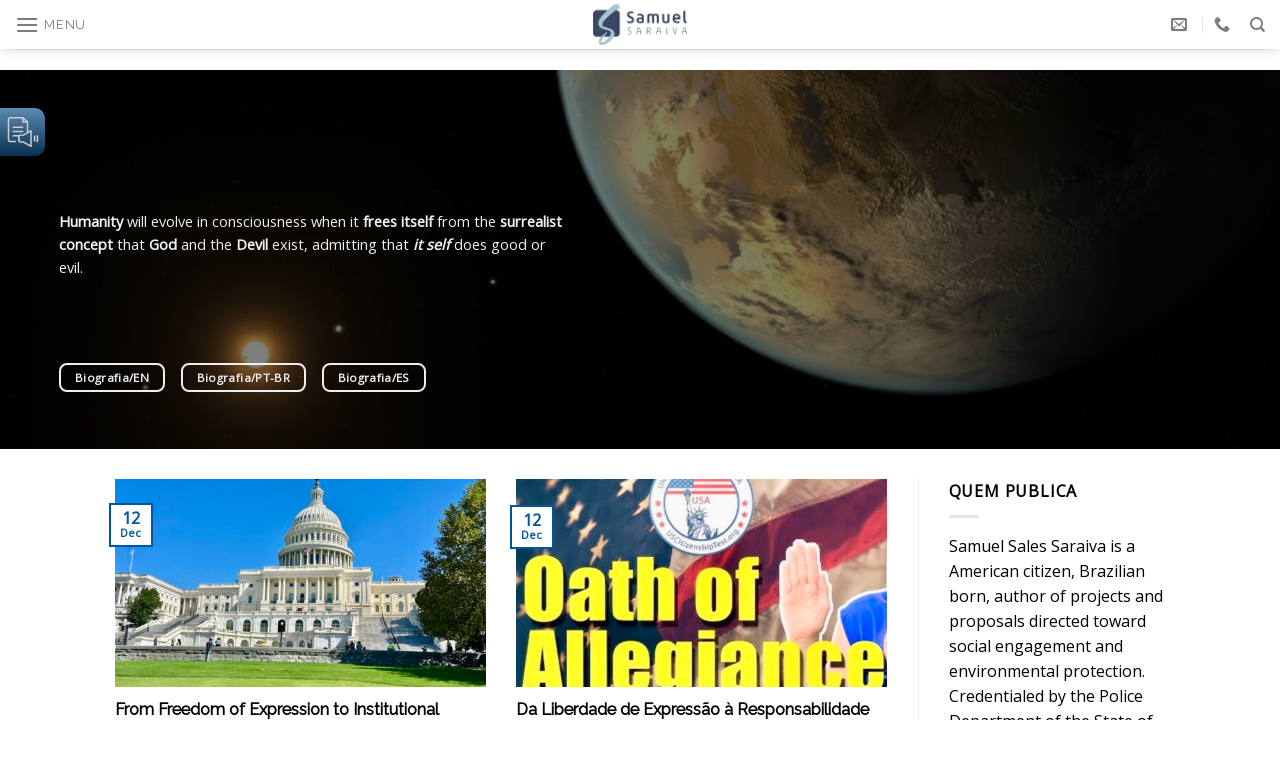

--- FILE ---
content_type: text/html; charset=UTF-8
request_url: https://samuelsaraiva.com/page/4/
body_size: 21579
content:
<!DOCTYPE html>
<!--[if IE 9 ]> <html lang="en-US" class="ie9 loading-site no-js"> <![endif]-->
<!--[if IE 8 ]> <html lang="en-US" class="ie8 loading-site no-js"> <![endif]-->
<!--[if (gte IE 9)|!(IE)]><!--><html lang="en-US" class="loading-site no-js"> <!--<![endif]-->
<head>
	<meta charset="UTF-8" />
	<link rel="profile" href="http://gmpg.org/xfn/11" />
	<link rel="pingback" href="https://samuelsaraiva.com/xmlrpc.php" />

	<script>(function(html){html.className = html.className.replace(/\bno-js\b/,'js')})(document.documentElement);</script>
<title>Samuel Saraiva &#8211; Page 4 &#8211; Jornalista independente nos EUA</title>
<meta name='robots' content='max-image-preview:large' />
<meta name="viewport" content="width=device-width, initial-scale=1, maximum-scale=1" /><link rel='dns-prefetch' href='//stats.wp.com' />
<link rel='dns-prefetch' href='//fonts.googleapis.com' />
<link rel="alternate" type="application/rss+xml" title="Samuel Saraiva &raquo; Feed" href="https://samuelsaraiva.com/feed/" />
<link rel="alternate" type="application/rss+xml" title="Samuel Saraiva &raquo; Comments Feed" href="https://samuelsaraiva.com/comments/feed/" />
<style id='wp-img-auto-sizes-contain-inline-css' type='text/css'>
img:is([sizes=auto i],[sizes^="auto," i]){contain-intrinsic-size:3000px 1500px}
/*# sourceURL=wp-img-auto-sizes-contain-inline-css */
</style>
<style id='wp-emoji-styles-inline-css' type='text/css'>

	img.wp-smiley, img.emoji {
		display: inline !important;
		border: none !important;
		box-shadow: none !important;
		height: 1em !important;
		width: 1em !important;
		margin: 0 0.07em !important;
		vertical-align: -0.1em !important;
		background: none !important;
		padding: 0 !important;
	}
/*# sourceURL=wp-emoji-styles-inline-css */
</style>
<style id='wp-block-library-inline-css' type='text/css'>
:root{--wp-block-synced-color:#7a00df;--wp-block-synced-color--rgb:122,0,223;--wp-bound-block-color:var(--wp-block-synced-color);--wp-editor-canvas-background:#ddd;--wp-admin-theme-color:#007cba;--wp-admin-theme-color--rgb:0,124,186;--wp-admin-theme-color-darker-10:#006ba1;--wp-admin-theme-color-darker-10--rgb:0,107,160.5;--wp-admin-theme-color-darker-20:#005a87;--wp-admin-theme-color-darker-20--rgb:0,90,135;--wp-admin-border-width-focus:2px}@media (min-resolution:192dpi){:root{--wp-admin-border-width-focus:1.5px}}.wp-element-button{cursor:pointer}:root .has-very-light-gray-background-color{background-color:#eee}:root .has-very-dark-gray-background-color{background-color:#313131}:root .has-very-light-gray-color{color:#eee}:root .has-very-dark-gray-color{color:#313131}:root .has-vivid-green-cyan-to-vivid-cyan-blue-gradient-background{background:linear-gradient(135deg,#00d084,#0693e3)}:root .has-purple-crush-gradient-background{background:linear-gradient(135deg,#34e2e4,#4721fb 50%,#ab1dfe)}:root .has-hazy-dawn-gradient-background{background:linear-gradient(135deg,#faaca8,#dad0ec)}:root .has-subdued-olive-gradient-background{background:linear-gradient(135deg,#fafae1,#67a671)}:root .has-atomic-cream-gradient-background{background:linear-gradient(135deg,#fdd79a,#004a59)}:root .has-nightshade-gradient-background{background:linear-gradient(135deg,#330968,#31cdcf)}:root .has-midnight-gradient-background{background:linear-gradient(135deg,#020381,#2874fc)}:root{--wp--preset--font-size--normal:16px;--wp--preset--font-size--huge:42px}.has-regular-font-size{font-size:1em}.has-larger-font-size{font-size:2.625em}.has-normal-font-size{font-size:var(--wp--preset--font-size--normal)}.has-huge-font-size{font-size:var(--wp--preset--font-size--huge)}:root .has-text-align-center{text-align:center}:root .has-text-align-left{text-align:left}:root .has-text-align-right{text-align:right}.has-fit-text{white-space:nowrap!important}#end-resizable-editor-section{display:none}.aligncenter{clear:both}.items-justified-left{justify-content:flex-start}.items-justified-center{justify-content:center}.items-justified-right{justify-content:flex-end}.items-justified-space-between{justify-content:space-between}.screen-reader-text{word-wrap:normal!important;border:0;clip-path:inset(50%);height:1px;margin:-1px;overflow:hidden;padding:0;position:absolute;width:1px}.screen-reader-text:focus{background-color:#ddd;clip-path:none;color:#444;display:block;font-size:1em;height:auto;left:5px;line-height:normal;padding:15px 23px 14px;text-decoration:none;top:5px;width:auto;z-index:100000}html :where(.has-border-color){border-style:solid}html :where([style*=border-top-color]){border-top-style:solid}html :where([style*=border-right-color]){border-right-style:solid}html :where([style*=border-bottom-color]){border-bottom-style:solid}html :where([style*=border-left-color]){border-left-style:solid}html :where([style*=border-width]){border-style:solid}html :where([style*=border-top-width]){border-top-style:solid}html :where([style*=border-right-width]){border-right-style:solid}html :where([style*=border-bottom-width]){border-bottom-style:solid}html :where([style*=border-left-width]){border-left-style:solid}html :where(img[class*=wp-image-]){height:auto;max-width:100%}:where(figure){margin:0 0 1em}html :where(.is-position-sticky){--wp-admin--admin-bar--position-offset:var(--wp-admin--admin-bar--height,0px)}@media screen and (max-width:600px){html :where(.is-position-sticky){--wp-admin--admin-bar--position-offset:0px}}

/*# sourceURL=wp-block-library-inline-css */
</style><style id='wp-block-paragraph-inline-css' type='text/css'>
.is-small-text{font-size:.875em}.is-regular-text{font-size:1em}.is-large-text{font-size:2.25em}.is-larger-text{font-size:3em}.has-drop-cap:not(:focus):first-letter{float:left;font-size:8.4em;font-style:normal;font-weight:100;line-height:.68;margin:.05em .1em 0 0;text-transform:uppercase}body.rtl .has-drop-cap:not(:focus):first-letter{float:none;margin-left:.1em}p.has-drop-cap.has-background{overflow:hidden}:root :where(p.has-background){padding:1.25em 2.375em}:where(p.has-text-color:not(.has-link-color)) a{color:inherit}p.has-text-align-left[style*="writing-mode:vertical-lr"],p.has-text-align-right[style*="writing-mode:vertical-rl"]{rotate:180deg}
/*# sourceURL=https://samuelsaraiva.com/wp-content/plugins/gutenberg/build/styles/block-library/paragraph/style.css */
</style>
<style id='global-styles-inline-css' type='text/css'>
:root{--wp--preset--aspect-ratio--square: 1;--wp--preset--aspect-ratio--4-3: 4/3;--wp--preset--aspect-ratio--3-4: 3/4;--wp--preset--aspect-ratio--3-2: 3/2;--wp--preset--aspect-ratio--2-3: 2/3;--wp--preset--aspect-ratio--16-9: 16/9;--wp--preset--aspect-ratio--9-16: 9/16;--wp--preset--color--black: #000000;--wp--preset--color--cyan-bluish-gray: #abb8c3;--wp--preset--color--white: #ffffff;--wp--preset--color--pale-pink: #f78da7;--wp--preset--color--vivid-red: #cf2e2e;--wp--preset--color--luminous-vivid-orange: #ff6900;--wp--preset--color--luminous-vivid-amber: #fcb900;--wp--preset--color--light-green-cyan: #7bdcb5;--wp--preset--color--vivid-green-cyan: #00d084;--wp--preset--color--pale-cyan-blue: #8ed1fc;--wp--preset--color--vivid-cyan-blue: #0693e3;--wp--preset--color--vivid-purple: #9b51e0;--wp--preset--gradient--vivid-cyan-blue-to-vivid-purple: linear-gradient(135deg,rgb(6,147,227) 0%,rgb(155,81,224) 100%);--wp--preset--gradient--light-green-cyan-to-vivid-green-cyan: linear-gradient(135deg,rgb(122,220,180) 0%,rgb(0,208,130) 100%);--wp--preset--gradient--luminous-vivid-amber-to-luminous-vivid-orange: linear-gradient(135deg,rgb(252,185,0) 0%,rgb(255,105,0) 100%);--wp--preset--gradient--luminous-vivid-orange-to-vivid-red: linear-gradient(135deg,rgb(255,105,0) 0%,rgb(207,46,46) 100%);--wp--preset--gradient--very-light-gray-to-cyan-bluish-gray: linear-gradient(135deg,rgb(238,238,238) 0%,rgb(169,184,195) 100%);--wp--preset--gradient--cool-to-warm-spectrum: linear-gradient(135deg,rgb(74,234,220) 0%,rgb(151,120,209) 20%,rgb(207,42,186) 40%,rgb(238,44,130) 60%,rgb(251,105,98) 80%,rgb(254,248,76) 100%);--wp--preset--gradient--blush-light-purple: linear-gradient(135deg,rgb(255,206,236) 0%,rgb(152,150,240) 100%);--wp--preset--gradient--blush-bordeaux: linear-gradient(135deg,rgb(254,205,165) 0%,rgb(254,45,45) 50%,rgb(107,0,62) 100%);--wp--preset--gradient--luminous-dusk: linear-gradient(135deg,rgb(255,203,112) 0%,rgb(199,81,192) 50%,rgb(65,88,208) 100%);--wp--preset--gradient--pale-ocean: linear-gradient(135deg,rgb(255,245,203) 0%,rgb(182,227,212) 50%,rgb(51,167,181) 100%);--wp--preset--gradient--electric-grass: linear-gradient(135deg,rgb(202,248,128) 0%,rgb(113,206,126) 100%);--wp--preset--gradient--midnight: linear-gradient(135deg,rgb(2,3,129) 0%,rgb(40,116,252) 100%);--wp--preset--font-size--small: 13px;--wp--preset--font-size--medium: 20px;--wp--preset--font-size--large: 36px;--wp--preset--font-size--x-large: 42px;--wp--preset--spacing--20: 0.44rem;--wp--preset--spacing--30: 0.67rem;--wp--preset--spacing--40: 1rem;--wp--preset--spacing--50: 1.5rem;--wp--preset--spacing--60: 2.25rem;--wp--preset--spacing--70: 3.38rem;--wp--preset--spacing--80: 5.06rem;--wp--preset--shadow--natural: 6px 6px 9px rgba(0, 0, 0, 0.2);--wp--preset--shadow--deep: 12px 12px 50px rgba(0, 0, 0, 0.4);--wp--preset--shadow--sharp: 6px 6px 0px rgba(0, 0, 0, 0.2);--wp--preset--shadow--outlined: 6px 6px 0px -3px rgb(255, 255, 255), 6px 6px rgb(0, 0, 0);--wp--preset--shadow--crisp: 6px 6px 0px rgb(0, 0, 0);}:where(.is-layout-flex){gap: 0.5em;}:where(.is-layout-grid){gap: 0.5em;}body .is-layout-flex{display: flex;}.is-layout-flex{flex-wrap: wrap;align-items: center;}.is-layout-flex > :is(*, div){margin: 0;}body .is-layout-grid{display: grid;}.is-layout-grid > :is(*, div){margin: 0;}:where(.wp-block-columns.is-layout-flex){gap: 2em;}:where(.wp-block-columns.is-layout-grid){gap: 2em;}:where(.wp-block-post-template.is-layout-flex){gap: 1.25em;}:where(.wp-block-post-template.is-layout-grid){gap: 1.25em;}.has-black-color{color: var(--wp--preset--color--black) !important;}.has-cyan-bluish-gray-color{color: var(--wp--preset--color--cyan-bluish-gray) !important;}.has-white-color{color: var(--wp--preset--color--white) !important;}.has-pale-pink-color{color: var(--wp--preset--color--pale-pink) !important;}.has-vivid-red-color{color: var(--wp--preset--color--vivid-red) !important;}.has-luminous-vivid-orange-color{color: var(--wp--preset--color--luminous-vivid-orange) !important;}.has-luminous-vivid-amber-color{color: var(--wp--preset--color--luminous-vivid-amber) !important;}.has-light-green-cyan-color{color: var(--wp--preset--color--light-green-cyan) !important;}.has-vivid-green-cyan-color{color: var(--wp--preset--color--vivid-green-cyan) !important;}.has-pale-cyan-blue-color{color: var(--wp--preset--color--pale-cyan-blue) !important;}.has-vivid-cyan-blue-color{color: var(--wp--preset--color--vivid-cyan-blue) !important;}.has-vivid-purple-color{color: var(--wp--preset--color--vivid-purple) !important;}.has-black-background-color{background-color: var(--wp--preset--color--black) !important;}.has-cyan-bluish-gray-background-color{background-color: var(--wp--preset--color--cyan-bluish-gray) !important;}.has-white-background-color{background-color: var(--wp--preset--color--white) !important;}.has-pale-pink-background-color{background-color: var(--wp--preset--color--pale-pink) !important;}.has-vivid-red-background-color{background-color: var(--wp--preset--color--vivid-red) !important;}.has-luminous-vivid-orange-background-color{background-color: var(--wp--preset--color--luminous-vivid-orange) !important;}.has-luminous-vivid-amber-background-color{background-color: var(--wp--preset--color--luminous-vivid-amber) !important;}.has-light-green-cyan-background-color{background-color: var(--wp--preset--color--light-green-cyan) !important;}.has-vivid-green-cyan-background-color{background-color: var(--wp--preset--color--vivid-green-cyan) !important;}.has-pale-cyan-blue-background-color{background-color: var(--wp--preset--color--pale-cyan-blue) !important;}.has-vivid-cyan-blue-background-color{background-color: var(--wp--preset--color--vivid-cyan-blue) !important;}.has-vivid-purple-background-color{background-color: var(--wp--preset--color--vivid-purple) !important;}.has-black-border-color{border-color: var(--wp--preset--color--black) !important;}.has-cyan-bluish-gray-border-color{border-color: var(--wp--preset--color--cyan-bluish-gray) !important;}.has-white-border-color{border-color: var(--wp--preset--color--white) !important;}.has-pale-pink-border-color{border-color: var(--wp--preset--color--pale-pink) !important;}.has-vivid-red-border-color{border-color: var(--wp--preset--color--vivid-red) !important;}.has-luminous-vivid-orange-border-color{border-color: var(--wp--preset--color--luminous-vivid-orange) !important;}.has-luminous-vivid-amber-border-color{border-color: var(--wp--preset--color--luminous-vivid-amber) !important;}.has-light-green-cyan-border-color{border-color: var(--wp--preset--color--light-green-cyan) !important;}.has-vivid-green-cyan-border-color{border-color: var(--wp--preset--color--vivid-green-cyan) !important;}.has-pale-cyan-blue-border-color{border-color: var(--wp--preset--color--pale-cyan-blue) !important;}.has-vivid-cyan-blue-border-color{border-color: var(--wp--preset--color--vivid-cyan-blue) !important;}.has-vivid-purple-border-color{border-color: var(--wp--preset--color--vivid-purple) !important;}.has-vivid-cyan-blue-to-vivid-purple-gradient-background{background: var(--wp--preset--gradient--vivid-cyan-blue-to-vivid-purple) !important;}.has-light-green-cyan-to-vivid-green-cyan-gradient-background{background: var(--wp--preset--gradient--light-green-cyan-to-vivid-green-cyan) !important;}.has-luminous-vivid-amber-to-luminous-vivid-orange-gradient-background{background: var(--wp--preset--gradient--luminous-vivid-amber-to-luminous-vivid-orange) !important;}.has-luminous-vivid-orange-to-vivid-red-gradient-background{background: var(--wp--preset--gradient--luminous-vivid-orange-to-vivid-red) !important;}.has-very-light-gray-to-cyan-bluish-gray-gradient-background{background: var(--wp--preset--gradient--very-light-gray-to-cyan-bluish-gray) !important;}.has-cool-to-warm-spectrum-gradient-background{background: var(--wp--preset--gradient--cool-to-warm-spectrum) !important;}.has-blush-light-purple-gradient-background{background: var(--wp--preset--gradient--blush-light-purple) !important;}.has-blush-bordeaux-gradient-background{background: var(--wp--preset--gradient--blush-bordeaux) !important;}.has-luminous-dusk-gradient-background{background: var(--wp--preset--gradient--luminous-dusk) !important;}.has-pale-ocean-gradient-background{background: var(--wp--preset--gradient--pale-ocean) !important;}.has-electric-grass-gradient-background{background: var(--wp--preset--gradient--electric-grass) !important;}.has-midnight-gradient-background{background: var(--wp--preset--gradient--midnight) !important;}.has-small-font-size{font-size: var(--wp--preset--font-size--small) !important;}.has-medium-font-size{font-size: var(--wp--preset--font-size--medium) !important;}.has-large-font-size{font-size: var(--wp--preset--font-size--large) !important;}.has-x-large-font-size{font-size: var(--wp--preset--font-size--x-large) !important;}
/*# sourceURL=global-styles-inline-css */
</style>

<style id='classic-theme-styles-inline-css' type='text/css'>
.wp-block-button__link{background-color:#32373c;border-radius:9999px;box-shadow:none;color:#fff;font-size:1.125em;padding:calc(.667em + 2px) calc(1.333em + 2px);text-decoration:none}.wp-block-file__button{background:#32373c;color:#fff}.wp-block-accordion-heading{margin:0}.wp-block-accordion-heading__toggle{background-color:inherit!important;color:inherit!important}.wp-block-accordion-heading__toggle:not(:focus-visible){outline:none}.wp-block-accordion-heading__toggle:focus,.wp-block-accordion-heading__toggle:hover{background-color:inherit!important;border:none;box-shadow:none;color:inherit;padding:var(--wp--preset--spacing--20,1em) 0;text-decoration:none}.wp-block-accordion-heading__toggle:focus-visible{outline:auto;outline-offset:0}
/*# sourceURL=https://samuelsaraiva.com/wp-content/plugins/gutenberg/build/styles/block-library/classic.css */
</style>
<link rel='stylesheet' id='flatsome-icons-css' href='https://samuelsaraiva.com/wp-content/themes/flatsome/assets/css/fl-icons.css?ver=3.3' type='text/css' media='all' />
<link rel='stylesheet' id='flatsome-main-css' href='https://samuelsaraiva.com/wp-content/themes/flatsome/assets/css/flatsome.css?ver=3.10.4' type='text/css' media='all' />
<link rel='stylesheet' id='flatsome-style-css' href='https://samuelsaraiva.com/wp-content/themes/flatsome-child/style.css?ver=3.0' type='text/css' media='all' />
<link rel='stylesheet' id='flatsome-googlefonts-css' href='//fonts.googleapis.com/css?family=Raleway%3Aregular%2Cdefault%2C400%7COpen+Sans%3Aregular%2Cdefault%7CDancing+Script%3Aregular%2C400&#038;display=swap&#038;ver=3.9' type='text/css' media='all' />
<script type="text/javascript" src="https://samuelsaraiva.com/wp-includes/js/jquery/jquery.min.js?ver=3.7.1" id="jquery-core-js"></script>
<script type="text/javascript" src="https://samuelsaraiva.com/wp-includes/js/jquery/jquery-migrate.min.js?ver=3.4.1" id="jquery-migrate-js"></script>
<link rel="https://api.w.org/" href="https://samuelsaraiva.com/wp-json/" /><link rel="EditURI" type="application/rsd+xml" title="RSD" href="https://samuelsaraiva.com/xmlrpc.php?rsd" />
<meta name="generator" content="WordPress 6.9" />
	<style>img#wpstats{display:none}</style>
		<style>.bg{opacity: 0; transition: opacity 1s; -webkit-transition: opacity 1s;} .bg-loaded{opacity: 1;}</style><!--[if IE]><link rel="stylesheet" type="text/css" href="https://samuelsaraiva.com/wp-content/themes/flatsome/assets/css/ie-fallback.css"><script src="//cdnjs.cloudflare.com/ajax/libs/html5shiv/3.6.1/html5shiv.js"></script><script>var head = document.getElementsByTagName('head')[0],style = document.createElement('style');style.type = 'text/css';style.styleSheet.cssText = ':before,:after{content:none !important';head.appendChild(style);setTimeout(function(){head.removeChild(style);}, 0);</script><script src="https://samuelsaraiva.com/wp-content/themes/flatsome/assets/libs/ie-flexibility.js"></script><![endif]--><style id="custom-css" type="text/css">:root {--primary-color: #00559d;}.header-main{height: 70px}#logo img{max-height: 70px}#logo{width:218px;}#logo img{padding:4px 0;}.header-top{min-height: 30px}.transparent .header-main{height: 78px}.transparent #logo img{max-height: 78px}.has-transparent + .page-title:first-of-type,.has-transparent + #main > .page-title,.has-transparent + #main > div > .page-title,.has-transparent + #main .page-header-wrapper:first-of-type .page-title{padding-top: 78px;}.header.show-on-scroll,.stuck .header-main{height:49px!important}.stuck #logo img{max-height: 49px!important}.header-bg-color, .header-wrapper {background-color: rgba(255,255,255,0.9)}.header-bottom {background-color: #f1f1f1}@media (max-width: 549px) {.header-main{height: 70px}#logo img{max-height: 70px}}/* Color */.accordion-title.active, .has-icon-bg .icon .icon-inner,.logo a, .primary.is-underline, .primary.is-link, .badge-outline .badge-inner, .nav-outline > li.active> a,.nav-outline >li.active > a, .cart-icon strong,[data-color='primary'], .is-outline.primary{color: #00559d;}/* Color !important */[data-text-color="primary"]{color: #00559d!important;}/* Background Color */[data-text-bg="primary"]{background-color: #00559d;}/* Background */.scroll-to-bullets a,.featured-title, .label-new.menu-item > a:after, .nav-pagination > li > .current,.nav-pagination > li > span:hover,.nav-pagination > li > a:hover,.has-hover:hover .badge-outline .badge-inner,button[type="submit"], .button.wc-forward:not(.checkout):not(.checkout-button), .button.submit-button, .button.primary:not(.is-outline),.featured-table .title,.is-outline:hover, .has-icon:hover .icon-label,.nav-dropdown-bold .nav-column li > a:hover, .nav-dropdown.nav-dropdown-bold > li > a:hover, .nav-dropdown-bold.dark .nav-column li > a:hover, .nav-dropdown.nav-dropdown-bold.dark > li > a:hover, .is-outline:hover, .tagcloud a:hover,.grid-tools a, input[type='submit']:not(.is-form), .box-badge:hover .box-text, input.button.alt,.nav-box > li > a:hover,.nav-box > li.active > a,.nav-pills > li.active > a ,.current-dropdown .cart-icon strong, .cart-icon:hover strong, .nav-line-bottom > li > a:before, .nav-line-grow > li > a:before, .nav-line > li > a:before,.banner, .header-top, .slider-nav-circle .flickity-prev-next-button:hover svg, .slider-nav-circle .flickity-prev-next-button:hover .arrow, .primary.is-outline:hover, .button.primary:not(.is-outline), input[type='submit'].primary, input[type='submit'].primary, input[type='reset'].button, input[type='button'].primary, .badge-inner{background-color: #00559d;}/* Border */.nav-vertical.nav-tabs > li.active > a,.scroll-to-bullets a.active,.nav-pagination > li > .current,.nav-pagination > li > span:hover,.nav-pagination > li > a:hover,.has-hover:hover .badge-outline .badge-inner,.accordion-title.active,.featured-table,.is-outline:hover, .tagcloud a:hover,blockquote, .has-border, .cart-icon strong:after,.cart-icon strong,.blockUI:before, .processing:before,.loading-spin, .slider-nav-circle .flickity-prev-next-button:hover svg, .slider-nav-circle .flickity-prev-next-button:hover .arrow, .primary.is-outline:hover{border-color: #00559d}.nav-tabs > li.active > a{border-top-color: #00559d}.widget_shopping_cart_content .blockUI.blockOverlay:before { border-left-color: #00559d }.woocommerce-checkout-review-order .blockUI.blockOverlay:before { border-left-color: #00559d }/* Fill */.slider .flickity-prev-next-button:hover svg,.slider .flickity-prev-next-button:hover .arrow{fill: #00559d;}/* Background Color */[data-icon-label]:after, .secondary.is-underline:hover,.secondary.is-outline:hover,.icon-label,.button.secondary:not(.is-outline),.button.alt:not(.is-outline), .badge-inner.on-sale, .button.checkout, .single_add_to_cart_button, .current .breadcrumb-step{ background-color:#77c1ff; }[data-text-bg="secondary"]{background-color: #77c1ff;}/* Color */.secondary.is-underline,.secondary.is-link, .secondary.is-outline,.stars a.active, .star-rating:before, .woocommerce-page .star-rating:before,.star-rating span:before, .color-secondary{color: #77c1ff}/* Color !important */[data-text-color="secondary"]{color: #77c1ff!important;}/* Border */.secondary.is-outline:hover{border-color:#77c1ff}@media screen and (max-width: 549px){body{font-size: 100%;}}body{font-family:"Open Sans", sans-serif}body{color: #000000}.nav > li > a {font-family:"Raleway", sans-serif;}.nav > li > a {font-weight: 400;}h1,h2,h3,h4,h5,h6,.heading-font, .off-canvas-center .nav-sidebar.nav-vertical > li > a{font-family: "Raleway", sans-serif;}h1,h2,h3,h4,h5,h6,.heading-font{color: #000000;}.alt-font{font-family: "Dancing Script", sans-serif;}.alt-font{font-weight: 400!important;}a:hover{color: #494949;}.tagcloud a:hover{border-color: #494949;background-color: #494949;}.pswp__bg,.mfp-bg.mfp-ready{background-color: #003663}.absolute-footer, html{background-color: #FFFFFF}.label-new.menu-item > a:after{content:"New";}.label-hot.menu-item > a:after{content:"Hot";}.label-sale.menu-item > a:after{content:"Sale";}.label-popular.menu-item > a:after{content:"Popular";}</style></head>

<body class="home blog paged paged-4 wp-theme-flatsome wp-child-theme-flatsome-child lightbox nav-dropdown-has-arrow">


<a class="skip-link screen-reader-text" href="#main">Skip to content</a>

<div id="wrapper">

	
	<header id="header" class="header header-full-width has-sticky sticky-shrink">
		<div class="header-wrapper">
			<div id="masthead" class="header-main show-logo-center">
      <div class="header-inner flex-row container logo-center medium-logo-center" role="navigation">

          <!-- Logo -->
          <div id="logo" class="flex-col logo">
            <!-- Header logo -->
<a href="https://samuelsaraiva.com/" title="Samuel Saraiva - Jornalista independente nos EUA" rel="home">
    <img width="218" height="70" src="http://samuelsaraiva.com/wp-content/uploads/2020/04/SAMUEL-SARAIVA.png" class="header_logo header-logo" alt="Samuel Saraiva"/><img  width="218" height="70" src="http://samuelsaraiva.com/wp-content/uploads/2020/04/SAMUEL-SARAIVA.png" class="header-logo-dark" alt="Samuel Saraiva"/></a>
          </div>

          <!-- Mobile Left Elements -->
          <div class="flex-col show-for-medium flex-left">
            <ul class="mobile-nav nav nav-left ">
              <li class="nav-icon has-icon">
  		<a href="#" data-open="#main-menu" data-pos="center" data-bg="main-menu-overlay" data-color="dark" class="is-small" aria-label="Menu" aria-controls="main-menu" aria-expanded="false">
		
		  <i class="icon-menu" ></i>
		  <span class="menu-title uppercase hide-for-small">Menu</span>		</a>
	</li>            </ul>
          </div>

          <!-- Left Elements -->
          <div class="flex-col hide-for-medium flex-left
            ">
            <ul class="header-nav header-nav-main nav nav-left  nav-uppercase" >
              <li class="nav-icon has-icon">
  		<a href="#" data-open="#main-menu" data-pos="center" data-bg="main-menu-overlay" data-color="dark" class="is-small" aria-label="Menu" aria-controls="main-menu" aria-expanded="false">
		
		  <i class="icon-menu" ></i>
		  <span class="menu-title uppercase hide-for-small">Menu</span>		</a>
	</li>            </ul>
          </div>

          <!-- Right Elements -->
          <div class="flex-col hide-for-medium flex-right">
            <ul class="header-nav header-nav-main nav nav-right  nav-uppercase">
              <li class="header-contact-wrapper">
		<ul id="header-contact" class="nav nav-divided nav-uppercase header-contact">
		
						<li class="">
			  <a href="mailto:guapore63@hotmail.com" class="tooltip" title="guapore63@hotmail.com">
				  <i class="icon-envelop" style="font-size:16px;"></i>			       <span>
			       				       </span>
			  </a>
			</li>
					
			
						<li class="">
			  <a href="tel:+1 (202) 999 9078" class="tooltip" title="+1 (202) 999 9078">
			     <i class="icon-phone" style="font-size:16px;"></i>			      <span></span>
			  </a>
			</li>
				</ul>
</li><li class="header-search header-search-dropdown has-icon has-dropdown menu-item-has-children">
		<a href="#" aria-label="Search" class="is-small"><i class="icon-search" ></i></a>
		<ul class="nav-dropdown nav-dropdown-default">
	 	<li class="header-search-form search-form html relative has-icon">
	<div class="header-search-form-wrapper">
		<div class="searchform-wrapper ux-search-box relative form-flat is-normal"><form method="get" class="searchform" action="https://samuelsaraiva.com/" role="search">
		<div class="flex-row relative">
			<div class="flex-col flex-grow">
	   	   <input type="search" class="search-field mb-0" name="s" value="" id="s" placeholder="Search&hellip;" />
			</div><!-- .flex-col -->
			<div class="flex-col">
				<button type="submit" class="ux-search-submit submit-button secondary button icon mb-0" aria-label="Submit">
					<i class="icon-search" ></i>				</button>
			</div><!-- .flex-col -->
		</div><!-- .flex-row -->
    <div class="live-search-results text-left z-top"></div>
</form>
</div>	</div>
</li>	</ul><!-- .nav-dropdown -->
</li>
            </ul>
          </div>

          <!-- Mobile Right Elements -->
          <div class="flex-col show-for-medium flex-right">
            <ul class="mobile-nav nav nav-right ">
                          </ul>
          </div>

      </div><!-- .header-inner -->
     
            <!-- Header divider -->
      <div class="container"><div class="top-divider full-width"></div></div>
      </div><!-- .header-main -->
<div class="header-bg-container fill"><div class="header-bg-image fill"></div><div class="header-bg-color fill"></div></div><!-- .header-bg-container -->		</div><!-- header-wrapper-->
	</header>

	<div class="blog-header-wrapper">
  <div class="banner has-hover" id="banner-2098310480">
          <div class="banner-inner fill">
        <div class="banner-bg fill" >
            <div class="bg fill bg-fill "></div>
                        <div class="overlay"></div>            
	<div class="is-border"
		style="border-width:0px 0px 0px 0px;">
	</div>
                    </div><!-- bg-layers -->
        <div class="banner-layers container">
            <div class="fill banner-link"></div>            

   <div id="text-box-1020430061" class="text-box banner-layer x0 md-x0 lg-x0 y50 md-y50 lg-y50 res-text">
              <div data-parallax="-1" data-parallax-fade="true">                  <div class="text dark text-shadow-1">
              
              <div class="text-inner text-left">
                  

<div class="row"  id="row-373870667">

<div class="col medium-6 small-12 large-6"  ><div class="col-inner" style="padding:0px 0 0px 0px;margin:0px 0 0px 0px;" >

<p><strong>Humanity</strong> will evolve in consciousness when it <strong>frees itself</strong> from the <strong>surrealist concept</strong> that <strong>God</strong> and the<strong> Devil</strong> exist, admitting that <em><strong>it self</strong> </em>does good or evil.</p>

</div></div>


<style scope="scope">

</style>
</div>

              </div>
           </div><!-- text-box-inner -->
              </div>              
<style scope="scope">

#text-box-1020430061 {
  margin: -42px 0px 0 0px;
  width: 100%;
}
#text-box-1020430061 .text-inner {
  padding: 0px 100px 0px 28px;
}
#text-box-1020430061 .text {
  font-size: 116%;
}


@media (min-width:550px) {

  #text-box-1020430061 {
    margin: 0px 0px 0px -41px;
    width: 100%;
  }
  #text-box-1020430061 .text-inner {
    padding: 0px 0px 0px 0px;
  }
  #text-box-1020430061 .text {
    font-size: 91%;
  }

}
</style>
    </div><!-- text-box -->
 
   <div id="text-box-1930963162" class="text-box banner-layer x0 md-x0 lg-x0 y90 md-y95 lg-y95 res-text">
              <div data-parallax="-1" data-parallax-fade="true">                  <div class="text dark text-shadow-1">
              
              <div class="text-inner text-center">
                  

<div class="row row-full-width align-center"  id="row-2026286204">

<div class="col small-12 large-12"  ><div class="col-inner text-left"  >

<a href="http://samuelsaraiva.com/biography-en/" target="_self" class="button white is-outline is-small lowercase"  style="border-radius:8px;">
    <span>Biografia/EN</span>
  </a>


<a href="http://samuelsaraiva.com/biografia/" target="_self" class="button white is-outline is-small lowercase"  style="border-radius:8px;">
    <span>Biografia/PT-BR</span>
  </a>


<a href="http://samuelsaraiva.com/biografia-es/" target="_self" class="button white is-outline is-small lowercase"  style="border-radius:8px;">
    <span>Biografia/ES</span>
  </a>



</div></div>


<style scope="scope">

</style>
</div>

              </div>
           </div><!-- text-box-inner -->
              </div>              
<style scope="scope">

#text-box-1930963162 {
  margin: 0 0px 0px 0px;
  width: 100%;
}
#text-box-1930963162 .text-inner {
  padding: 0px 0px 0px 31px;
}
#text-box-1930963162 .text {
  font-size: 116%;
}


@media (min-width:550px) {

  #text-box-1930963162 {
    margin: 0px 0px 0px -41px;
    width: 100%;
  }
  #text-box-1930963162 .text-inner {
    padding: 0px 0px 0px 0px;
  }
  #text-box-1930963162 .text {
    font-size: 91%;
  }

}
</style>
    </div><!-- text-box -->
 

        </div><!-- .banner-layers -->
      </div><!-- .banner-inner -->

            
<style scope="scope">

#banner-2098310480 {
  padding-top: 113%;
  background-color: rgb(0,0,0);
}
#banner-2098310480 .bg.bg-loaded {
  background-image: url(https://samuelsaraiva.com/wp-content/uploads/2022/01/unnamed.jpg);
}
#banner-2098310480 .overlay {
  background-color: rgba(0, 0, 0, 0.5);
}
#banner-2098310480 .bg {
  background-position: 15% 100%;
}


@media (min-width:550px) {

  #banner-2098310480 {
    padding-top: 379px;
  }

}
</style>
  </div><!-- .banner -->

</div>
	<main id="main" class="">

<div id="content" class="blog-wrapper blog-archive page-wrapper">
		

<div class="row row-large row-divided ">
	
	<div class="large-9 col">
		


  
    <div id="row-453074891" class="row large-columns-2 medium-columns- small-columns-1 row-masonry" data-packery-options='{"itemSelector": ".col", "gutter": 0, "presentageWidth" : true}'>

  		<div class="col post-item" >
			<div class="col-inner">
			<a href="https://samuelsaraiva.com/from-freedom-of-expression-to-institutional-responsibility/" class="plain">
				<div class="box box-text-bottom box-blog-post has-hover">
            					<div class="box-image" >
  						<div class="image-cover" style="padding-top:56%;">
  							<img width="533" height="400" src="https://samuelsaraiva.com/wp-content/uploads/2025/12/IMG_6911-533x400.jpeg" class="attachment-medium size-medium wp-post-image" alt="" decoding="async" loading="lazy" srcset="https://samuelsaraiva.com/wp-content/uploads/2025/12/IMG_6911-533x400.jpeg 533w, https://samuelsaraiva.com/wp-content/uploads/2025/12/IMG_6911-1067x800.jpeg 1067w, https://samuelsaraiva.com/wp-content/uploads/2025/12/IMG_6911-768x576.jpeg 768w, https://samuelsaraiva.com/wp-content/uploads/2025/12/IMG_6911-1536x1152.jpeg 1536w, https://samuelsaraiva.com/wp-content/uploads/2025/12/IMG_6911-2048x1536.jpeg 2048w" sizes="auto, (max-width: 533px) 100vw, 533px" />  							  							  						</div>
  						  					</div><!-- .box-image -->
          					<div class="box-text text-left" >
					<div class="box-text-inner blog-post-inner">

					
										<h5 class="post-title is-large ">From Freedom of Expression to Institutional Responsibility</h5>
										<div class="is-divider"></div>
										<p class="from_the_blog_excerpt ">The Capitol There is a recurring pattern in the conduct of certain naturalized citizens—such as [...]					</p>
					                    
					
					
					</div><!-- .box-text-inner -->
					</div><!-- .box-text -->
																<div class="badge absolute top post-date badge-outline">
							<div class="badge-inner">
								<span class="post-date-day">12</span><br>
								<span class="post-date-month is-xsmall">Dec</span>
							</div>
						</div>
									</div><!-- .box -->
				</a><!-- .link -->
			</div><!-- .col-inner -->
		</div><!-- .col -->
		<div class="col post-item" >
			<div class="col-inner">
			<a href="https://samuelsaraiva.com/a/" class="plain">
				<div class="box box-text-bottom box-blog-post has-hover">
            					<div class="box-image" >
  						<div class="image-cover" style="padding-top:56%;">
  							<img width="557" height="400" src="https://samuelsaraiva.com/wp-content/uploads/2025/12/IMG_9091-557x400.jpg" class="attachment-medium size-medium wp-post-image" alt="" decoding="async" loading="lazy" srcset="https://samuelsaraiva.com/wp-content/uploads/2025/12/IMG_9091-557x400.jpg 557w, https://samuelsaraiva.com/wp-content/uploads/2025/12/IMG_9091-768x552.jpg 768w, https://samuelsaraiva.com/wp-content/uploads/2025/12/IMG_9091.jpg 778w" sizes="auto, (max-width: 557px) 100vw, 557px" />  							  							  						</div>
  						  					</div><!-- .box-image -->
          					<div class="box-text text-left" >
					<div class="box-text-inner blog-post-inner">

					
										<h5 class="post-title is-large ">Da Liberdade de Expressão à Responsabilidade Institucional</h5>
										<div class="is-divider"></div>
										<p class="from_the_blog_excerpt ">Juramento de fidelidad Observa-se a atuação reiterada de cidadãos naturalizados — a exemplo da Deputada [...]					</p>
					                    
					
					
					</div><!-- .box-text-inner -->
					</div><!-- .box-text -->
																<div class="badge absolute top post-date badge-outline">
							<div class="badge-inner">
								<span class="post-date-day">12</span><br>
								<span class="post-date-month is-xsmall">Dec</span>
							</div>
						</div>
									</div><!-- .box -->
				</a><!-- .link -->
			</div><!-- .col-inner -->
		</div><!-- .col -->
		<div class="col post-item" >
			<div class="col-inner">
			<a href="https://samuelsaraiva.com/humanidade-entre-a-fe-que-ofusca-a-consciencia-que-desperta/" class="plain">
				<div class="box box-text-bottom box-blog-post has-hover">
            					<div class="box-image" >
  						<div class="image-cover" style="padding-top:56%;">
  							<img width="365" height="400" src="https://samuelsaraiva.com/wp-content/uploads/2025/12/IMG_9068-365x400.jpg" class="attachment-medium size-medium wp-post-image" alt="" decoding="async" loading="lazy" srcset="https://samuelsaraiva.com/wp-content/uploads/2025/12/IMG_9068-365x400.jpg 365w, https://samuelsaraiva.com/wp-content/uploads/2025/12/IMG_9068-730x800.jpg 730w, https://samuelsaraiva.com/wp-content/uploads/2025/12/IMG_9068-768x841.jpg 768w, https://samuelsaraiva.com/wp-content/uploads/2025/12/IMG_9068.jpg 1123w" sizes="auto, (max-width: 365px) 100vw, 365px" />  							  							  						</div>
  						  					</div><!-- .box-image -->
          					<div class="box-text text-left" >
					<div class="box-text-inner blog-post-inner">

					
										<h5 class="post-title is-large ">Humanidade: Entre A Fé que Ofusca, a Consciência que Desperta</h5>
										<div class="is-divider"></div>
										<p class="from_the_blog_excerpt ">🇺🇸 English 🇪🇸 Espanol As crendices Alimentam a Euforia pelo Improvável, mas Mantém a Razão [...]					</p>
					                    
					
					
					</div><!-- .box-text-inner -->
					</div><!-- .box-text -->
																<div class="badge absolute top post-date badge-outline">
							<div class="badge-inner">
								<span class="post-date-day">11</span><br>
								<span class="post-date-month is-xsmall">Dec</span>
							</div>
						</div>
									</div><!-- .box -->
				</a><!-- .link -->
			</div><!-- .col-inner -->
		</div><!-- .col -->
		<div class="col post-item" >
			<div class="col-inner">
			<a href="https://samuelsaraiva.com/denunciada-al-departamento-de-justicia-de-los-ee-uu-practicas-fraudulentas-de-abogados-de-inmigracion/" class="plain">
				<div class="box box-text-bottom box-blog-post has-hover">
            					<div class="box-image" >
  						<div class="image-cover" style="padding-top:56%;">
  							<img width="400" height="300" src="https://samuelsaraiva.com/wp-content/uploads/2025/12/US-Attorney-General-Merrick-Garland.jpg.webp" class="attachment-medium size-medium wp-post-image" alt="" decoding="async" loading="lazy" />  							  							  						</div>
  						  					</div><!-- .box-image -->
          					<div class="box-text text-left" >
					<div class="box-text-inner blog-post-inner">

					
										<h5 class="post-title is-large ">Denunciada al Departamento de Justicia de los EE.UU. Prácticas Fraudulentas de Abogados de Inmigración</h5>
										<div class="is-divider"></div>
										<p class="from_the_blog_excerpt ">Merrick Garland, Fiscal General de los Estados Unidos, Merrick Garland. . El documento también es [...]					</p>
					                    
					
					
					</div><!-- .box-text-inner -->
					</div><!-- .box-text -->
																<div class="badge absolute top post-date badge-outline">
							<div class="badge-inner">
								<span class="post-date-day">10</span><br>
								<span class="post-date-month is-xsmall">Dec</span>
							</div>
						</div>
									</div><!-- .box -->
				</a><!-- .link -->
			</div><!-- .col-inner -->
		</div><!-- .col -->
		<div class="col post-item" >
			<div class="col-inner">
			<a href="https://samuelsaraiva.com/reported-to-the-u-s-department-of-justice-fraudulent-practices-by-immigration-attorneys/" class="plain">
				<div class="box box-text-bottom box-blog-post has-hover">
            					<div class="box-image" >
  						<div class="image-cover" style="padding-top:56%;">
  							<img width="601" height="400" src="https://samuelsaraiva.com/wp-content/uploads/2025/12/U.S._Department_of_Justice_headquarters_August_12_2006-1-601x400.jpg" class="attachment-medium size-medium wp-post-image" alt="" decoding="async" loading="lazy" srcset="https://samuelsaraiva.com/wp-content/uploads/2025/12/U.S._Department_of_Justice_headquarters_August_12_2006-1-601x400.jpg 601w, https://samuelsaraiva.com/wp-content/uploads/2025/12/U.S._Department_of_Justice_headquarters_August_12_2006-1-1202x800.jpg 1202w, https://samuelsaraiva.com/wp-content/uploads/2025/12/U.S._Department_of_Justice_headquarters_August_12_2006-1-768x511.jpg 768w, https://samuelsaraiva.com/wp-content/uploads/2025/12/U.S._Department_of_Justice_headquarters_August_12_2006-1.jpg 1433w" sizes="auto, (max-width: 601px) 100vw, 601px" />  							  							  						</div>
  						  					</div><!-- .box-image -->
          					<div class="box-text text-left" >
					<div class="box-text-inner blog-post-inner">

					
										<h5 class="post-title is-large ">Reported to the U.S. Department of Justice – Fraudulent Practices by Immigration Attorneys</h5>
										<div class="is-divider"></div>
										<p class="from_the_blog_excerpt ">Document is also forwarded to the American Bar Association and requests an investigation into the [...]					</p>
					                    
					
					
					</div><!-- .box-text-inner -->
					</div><!-- .box-text -->
																<div class="badge absolute top post-date badge-outline">
							<div class="badge-inner">
								<span class="post-date-day">10</span><br>
								<span class="post-date-month is-xsmall">Dec</span>
							</div>
						</div>
									</div><!-- .box -->
				</a><!-- .link -->
			</div><!-- .col-inner -->
		</div><!-- .col -->
		<div class="col post-item" >
			<div class="col-inner">
			<a href="https://samuelsaraiva.com/denunciada-ao-departamento-de-justica-dos-eua-praticas-fraudulentas-de-advogados-de-imigracao/" class="plain">
				<div class="box box-text-bottom box-blog-post has-hover">
            					<div class="box-image" >
  						<div class="image-cover" style="padding-top:56%;">
  							<img width="553" height="400" src="https://samuelsaraiva.com/wp-content/uploads/2025/12/unnamed-6-553x400.jpg" class="attachment-medium size-medium wp-post-image" alt="" decoding="async" loading="lazy" srcset="https://samuelsaraiva.com/wp-content/uploads/2025/12/unnamed-6-553x400.jpg 553w, https://samuelsaraiva.com/wp-content/uploads/2025/12/unnamed-6-768x555.jpg 768w, https://samuelsaraiva.com/wp-content/uploads/2025/12/unnamed-6.jpg 1093w" sizes="auto, (max-width: 553px) 100vw, 553px" />  							  							  						</div>
  						  					</div><!-- .box-image -->
          					<div class="box-text text-left" >
					<div class="box-text-inner blog-post-inner">

					
										<h5 class="post-title is-large ">Denunciada ao Departamento de Justiça dos EUA Práticas Fraudulentas de Advogados de Imigração</h5>
										<div class="is-divider"></div>
										<p class="from_the_blog_excerpt ">Documento também é encaminhado à American Bar Association e pede investigação sobre exploração de imigrantes [...]					</p>
					                    
					
					
					</div><!-- .box-text-inner -->
					</div><!-- .box-text -->
																<div class="badge absolute top post-date badge-outline">
							<div class="badge-inner">
								<span class="post-date-day">09</span><br>
								<span class="post-date-month is-xsmall">Dec</span>
							</div>
						</div>
									</div><!-- .box -->
				</a><!-- .link -->
			</div><!-- .col-inner -->
		</div><!-- .col -->
		<div class="col post-item" >
			<div class="col-inner">
			<a href="https://samuelsaraiva.com/the-rise-of-consciousness-why-humanity-destroys-before-it-thinks/" class="plain">
				<div class="box box-text-bottom box-blog-post has-hover">
            					<div class="box-image" >
  						<div class="image-cover" style="padding-top:56%;">
  							<img width="300" height="400" src="https://samuelsaraiva.com/wp-content/uploads/2025/12/unnamed-5-300x400.jpg" class="attachment-medium size-medium wp-post-image" alt="" decoding="async" loading="lazy" srcset="https://samuelsaraiva.com/wp-content/uploads/2025/12/unnamed-5-300x400.jpg 300w, https://samuelsaraiva.com/wp-content/uploads/2025/12/unnamed-5-600x800.jpg 600w, https://samuelsaraiva.com/wp-content/uploads/2025/12/unnamed-5-768x1024.jpg 768w, https://samuelsaraiva.com/wp-content/uploads/2025/12/unnamed-5-1152x1536.jpg 1152w, https://samuelsaraiva.com/wp-content/uploads/2025/12/unnamed-5.jpg 1512w" sizes="auto, (max-width: 300px) 100vw, 300px" />  							  							  						</div>
  						  					</div><!-- .box-image -->
          					<div class="box-text text-left" >
					<div class="box-text-inner blog-post-inner">

					
										<h5 class="post-title is-large ">The Rise of Consciousness: Why Humanity Destroys Before It Thinks</h5>
										<div class="is-divider"></div>
										<p class="from_the_blog_excerpt ">There are moments in life when the soul, weary of the sterile repetitions of the [...]					</p>
					                    
					
					
					</div><!-- .box-text-inner -->
					</div><!-- .box-text -->
																<div class="badge absolute top post-date badge-outline">
							<div class="badge-inner">
								<span class="post-date-day">07</span><br>
								<span class="post-date-month is-xsmall">Dec</span>
							</div>
						</div>
									</div><!-- .box -->
				</a><!-- .link -->
			</div><!-- .col-inner -->
		</div><!-- .col -->
		<div class="col post-item" >
			<div class="col-inner">
			<a href="https://samuelsaraiva.com/la-ascension-de-la-conciencia-por-que-la-humanidad-destruye-antes-de-pensar/" class="plain">
				<div class="box box-text-bottom box-blog-post has-hover">
            					<div class="box-image" >
  						<div class="image-cover" style="padding-top:56%;">
  							<img width="300" height="400" src="https://samuelsaraiva.com/wp-content/uploads/2025/12/unnamed-4-300x400.jpg" class="attachment-medium size-medium wp-post-image" alt="" decoding="async" loading="lazy" srcset="https://samuelsaraiva.com/wp-content/uploads/2025/12/unnamed-4-300x400.jpg 300w, https://samuelsaraiva.com/wp-content/uploads/2025/12/unnamed-4-600x800.jpg 600w, https://samuelsaraiva.com/wp-content/uploads/2025/12/unnamed-4-768x1024.jpg 768w, https://samuelsaraiva.com/wp-content/uploads/2025/12/unnamed-4-1152x1536.jpg 1152w, https://samuelsaraiva.com/wp-content/uploads/2025/12/unnamed-4-1536x2048.jpg 1536w, https://samuelsaraiva.com/wp-content/uploads/2025/12/unnamed-4-scaled.jpg 1920w" sizes="auto, (max-width: 300px) 100vw, 300px" />  							  							  						</div>
  						  					</div><!-- .box-image -->
          					<div class="box-text text-left" >
					<div class="box-text-inner blog-post-inner">

					
										<h5 class="post-title is-large ">La Ascensión de la Conciencia: Por Qué la Humanidad Destruye Antes de Pensar</h5>
										<div class="is-divider"></div>
										<p class="from_the_blog_excerpt ">Hay momentos en la vida en que el alma, cansada de las repeticiones estériles de [...]					</p>
					                    
					
					
					</div><!-- .box-text-inner -->
					</div><!-- .box-text -->
																<div class="badge absolute top post-date badge-outline">
							<div class="badge-inner">
								<span class="post-date-day">07</span><br>
								<span class="post-date-month is-xsmall">Dec</span>
							</div>
						</div>
									</div><!-- .box -->
				</a><!-- .link -->
			</div><!-- .col-inner -->
		</div><!-- .col -->
		<div class="col post-item" >
			<div class="col-inner">
			<a href="https://samuelsaraiva.com/a-ascensao-da-consciencia-por-que-a-humanidade-destroi-antes-de-pensar/" class="plain">
				<div class="box box-text-bottom box-blog-post has-hover">
            					<div class="box-image" >
  						<div class="image-cover" style="padding-top:56%;">
  							<img width="653" height="400" src="https://samuelsaraiva.com/wp-content/uploads/2025/11/IMG_8650-653x400.jpg" class="attachment-medium size-medium wp-post-image" alt="" decoding="async" loading="lazy" srcset="https://samuelsaraiva.com/wp-content/uploads/2025/11/IMG_8650-653x400.jpg 653w, https://samuelsaraiva.com/wp-content/uploads/2025/11/IMG_8650-768x470.jpg 768w, https://samuelsaraiva.com/wp-content/uploads/2025/11/IMG_8650.jpg 777w" sizes="auto, (max-width: 653px) 100vw, 653px" />  							  							  						</div>
  						  					</div><!-- .box-image -->
          					<div class="box-text text-left" >
					<div class="box-text-inner blog-post-inner">

					
										<h5 class="post-title is-large ">A Ascensão da Consciência: Por Que a Humanidade Destrói Antes de Pensar</h5>
										<div class="is-divider"></div>
										<p class="from_the_blog_excerpt ">Há momentos na vida em que a alma, cansada das repetições estéreis da condição humana, [...]					</p>
					                    
					
					
					</div><!-- .box-text-inner -->
					</div><!-- .box-text -->
																<div class="badge absolute top post-date badge-outline">
							<div class="badge-inner">
								<span class="post-date-day">07</span><br>
								<span class="post-date-month is-xsmall">Dec</span>
							</div>
						</div>
									</div><!-- .box -->
				</a><!-- .link -->
			</div><!-- .col-inner -->
		</div><!-- .col -->
		<div class="col post-item" >
			<div class="col-inner">
			<a href="https://samuelsaraiva.com/beyond-the-veil-consciousness-remains-and-energy-knows-no-end/" class="plain">
				<div class="box box-text-bottom box-blog-post has-hover">
            					<div class="box-image" >
  						<div class="image-cover" style="padding-top:56%;">
  							<img width="667" height="400" src="https://samuelsaraiva.com/wp-content/uploads/2025/12/unnamed-3-667x400.jpg" class="attachment-medium size-medium wp-post-image" alt="" decoding="async" loading="lazy" srcset="https://samuelsaraiva.com/wp-content/uploads/2025/12/unnamed-3-667x400.jpg 667w, https://samuelsaraiva.com/wp-content/uploads/2025/12/unnamed-3-768x460.jpg 768w, https://samuelsaraiva.com/wp-content/uploads/2025/12/unnamed-3.jpg 971w" sizes="auto, (max-width: 667px) 100vw, 667px" />  							  							  						</div>
  						  					</div><!-- .box-image -->
          					<div class="box-text text-left" >
					<div class="box-text-inner blog-post-inner">

					
										<h5 class="post-title is-large ">Beyond the Veil: Consciousness Remains and Energy Knows No End</h5>
										<div class="is-divider"></div>
										<p class="from_the_blog_excerpt ">The Continuum of Existence: Between Lives, Forms, and Eternity Nothing Is Lost; Death Is a [...]					</p>
					                    
					
					
					</div><!-- .box-text-inner -->
					</div><!-- .box-text -->
																<div class="badge absolute top post-date badge-outline">
							<div class="badge-inner">
								<span class="post-date-day">06</span><br>
								<span class="post-date-month is-xsmall">Dec</span>
							</div>
						</div>
									</div><!-- .box -->
				</a><!-- .link -->
			</div><!-- .col-inner -->
		</div><!-- .col -->
</div>
<ul class="page-numbers nav-pagination links text-center"><li><a class="prev page-number" href="https://samuelsaraiva.com/page/3/"><i class="icon-angle-left" ></i></a></li><li><a class="page-number" href="https://samuelsaraiva.com/page/1/">1</a></li><li><a class="page-number" href="https://samuelsaraiva.com/page/2/">2</a></li><li><a class="page-number" href="https://samuelsaraiva.com/page/3/">3</a></li><li><span aria-current="page" class="page-number current">4</span></li><li><a class="page-number" href="https://samuelsaraiva.com/page/5/">5</a></li><li><a class="page-number" href="https://samuelsaraiva.com/page/6/">6</a></li><li><a class="page-number" href="https://samuelsaraiva.com/page/7/">7</a></li><li><span class="page-number dots">&hellip;</span></li><li><a class="page-number" href="https://samuelsaraiva.com/page/29/">29</a></li><li><a class="next page-number" href="https://samuelsaraiva.com/page/5/"><i class="icon-angle-right" ></i></a></li></ul>
	</div> <!-- .large-9 -->

	<div class="post-sidebar large-3 col">
		<div id="secondary" class="widget-area " role="complementary">
		<aside id="text-13" class="widget widget_text"><span class="widget-title "><span>Quem publica</span></span><div class="is-divider small"></div>			<div class="textwidget"><p>Samuel Sales Saraiva is a American citizen, Brazilian born, author of projects and proposals directed toward social engagement and environmental protection. Credentialed by the Police Department of the State of New York (NYPD) in 1992, he worked as correspondent and was a former member of the National Press Club of Washington (NPC) and the National Association of Hispanic Journalists (NAHJ) in Washington, D.C., USA. In 2001 Samuel Saraiva founded with former US Ambassador John Kean support, the USLatin magazine focuses on trade and investment matter in the Latin America Region. Whatsupp: +1 (202) 999 9078</p>
</div>
		</aside>		<aside id="flatsome_recent_posts-17" class="widget flatsome_recent_posts">		<span class="widget-title "><span>Ultimos artigos</span></span><div class="is-divider small"></div>		<ul>		
		
		<li class="recent-blog-posts-li">
			<div class="flex-row recent-blog-posts align-top pt-half pb-half">
				<div class="flex-col mr-half">
					<div class="badge post-date badge-small badge-outline">
							<div class="badge-inner bg-fill" >
                                								<span class="post-date-day">26</span><br>
								<span class="post-date-month is-xsmall">Jan</span>
                                							</div>
					</div>
				</div><!-- .flex-col -->
				<div class="flex-col flex-grow">
					  <a href="https://samuelsaraiva.com/groenlandia-ou-os-eua-agem-ou-russia-e-china-agirao/" title="Groenlândia: ou os EUA agem, ou Rússia e China agirão">Groenlândia: ou os EUA agem, ou Rússia e China agirão</a>
				   	  <span class="post_comments op-7 block is-xsmall"><a href="https://samuelsaraiva.com/groenlandia-ou-os-eua-agem-ou-russia-e-china-agirao/#respond"></a></span>
				</div>
			</div><!-- .flex-row -->
		</li>
		
		
		<li class="recent-blog-posts-li">
			<div class="flex-row recent-blog-posts align-top pt-half pb-half">
				<div class="flex-col mr-half">
					<div class="badge post-date badge-small badge-outline">
							<div class="badge-inner bg-fill" >
                                								<span class="post-date-day">24</span><br>
								<span class="post-date-month is-xsmall">Jan</span>
                                							</div>
					</div>
				</div><!-- .flex-col -->
				<div class="flex-col flex-grow">
					  <a href="https://samuelsaraiva.com/agua-consciencia-e-sobrevivencia/" title="ÁGUA, CONSCIÊNCIA E SOBREVIVÊNCIA">ÁGUA, CONSCIÊNCIA E SOBREVIVÊNCIA</a>
				   	  <span class="post_comments op-7 block is-xsmall"><a href="https://samuelsaraiva.com/agua-consciencia-e-sobrevivencia/#respond"></a></span>
				</div>
			</div><!-- .flex-row -->
		</li>
		
		
		<li class="recent-blog-posts-li">
			<div class="flex-row recent-blog-posts align-top pt-half pb-half">
				<div class="flex-col mr-half">
					<div class="badge post-date badge-small badge-outline">
							<div class="badge-inner bg-fill" >
                                								<span class="post-date-day">23</span><br>
								<span class="post-date-month is-xsmall">Jan</span>
                                							</div>
					</div>
				</div><!-- .flex-col -->
				<div class="flex-col flex-grow">
					  <a href="https://samuelsaraiva.com/pedir-ajuda-a-deus-com-rezas-e-oracoes-e-subestimar-sua-oniscienciaa/" title="Pedir ajuda a Deus com rezas e orações é subestimar sua onisciência">Pedir ajuda a Deus com rezas e orações é subestimar sua onisciência</a>
				   	  <span class="post_comments op-7 block is-xsmall"><a href="https://samuelsaraiva.com/pedir-ajuda-a-deus-com-rezas-e-oracoes-e-subestimar-sua-oniscienciaa/#respond"></a></span>
				</div>
			</div><!-- .flex-row -->
		</li>
		
		
		<li class="recent-blog-posts-li">
			<div class="flex-row recent-blog-posts align-top pt-half pb-half">
				<div class="flex-col mr-half">
					<div class="badge post-date badge-small badge-outline">
							<div class="badge-inner bg-fill" >
                                								<span class="post-date-day">20</span><br>
								<span class="post-date-month is-xsmall">Jan</span>
                                							</div>
					</div>
				</div><!-- .flex-col -->
				<div class="flex-col flex-grow">
					  <a href="https://samuelsaraiva.com/the-shameful-industry-created-in-gods-name-deception-death-tithes-and-tax-privileges/" title="The Shameful ‘Industry Created in God’s Name’: Deception, Death, Tithes, and Tax Privileges">The Shameful ‘Industry Created in God’s Name’: Deception, Death, Tithes, and Tax Privileges</a>
				   	  <span class="post_comments op-7 block is-xsmall"><a href="https://samuelsaraiva.com/the-shameful-industry-created-in-gods-name-deception-death-tithes-and-tax-privileges/#respond"></a></span>
				</div>
			</div><!-- .flex-row -->
		</li>
		
		
		<li class="recent-blog-posts-li">
			<div class="flex-row recent-blog-posts align-top pt-half pb-half">
				<div class="flex-col mr-half">
					<div class="badge post-date badge-small badge-outline">
							<div class="badge-inner bg-fill" >
                                								<span class="post-date-day">20</span><br>
								<span class="post-date-month is-xsmall">Jan</span>
                                							</div>
					</div>
				</div><!-- .flex-col -->
				<div class="flex-col flex-grow">
					  <a href="https://samuelsaraiva.com/a-vergonhosa-industria-de-deus-engano-morte-dizimo-e-privilegios-fiscais/" title="A VERGONHOSA E LUCRATIVA INDÚSTRIA CRIADA EM NOME DE DEUS: ENGANO, MORTE, DÍZIMO E PRIVILÉGIOS FISCAIS">A VERGONHOSA E LUCRATIVA INDÚSTRIA CRIADA EM NOME DE DEUS: ENGANO, MORTE, DÍZIMO E PRIVILÉGIOS FISCAIS</a>
				   	  <span class="post_comments op-7 block is-xsmall"><a href="https://samuelsaraiva.com/a-vergonhosa-industria-de-deus-engano-morte-dizimo-e-privilegios-fiscais/#respond"></a></span>
				</div>
			</div><!-- .flex-row -->
		</li>
		
		
		<li class="recent-blog-posts-li">
			<div class="flex-row recent-blog-posts align-top pt-half pb-half">
				<div class="flex-col mr-half">
					<div class="badge post-date badge-small badge-outline">
							<div class="badge-inner bg-fill" >
                                								<span class="post-date-day">19</span><br>
								<span class="post-date-month is-xsmall">Jan</span>
                                							</div>
					</div>
				</div><!-- .flex-col -->
				<div class="flex-col flex-grow">
					  <a href="https://samuelsaraiva.com/silence-fear-reason-solitude-and-the-abyss/" title="SILENCE, FEAR, REASON, SOLITUDE, AND THE ABYSS">SILENCE, FEAR, REASON, SOLITUDE, AND THE ABYSS</a>
				   	  <span class="post_comments op-7 block is-xsmall"><a href="https://samuelsaraiva.com/silence-fear-reason-solitude-and-the-abyss/#respond"></a></span>
				</div>
			</div><!-- .flex-row -->
		</li>
		
		
		<li class="recent-blog-posts-li">
			<div class="flex-row recent-blog-posts align-top pt-half pb-half">
				<div class="flex-col mr-half">
					<div class="badge post-date badge-small badge-outline">
							<div class="badge-inner bg-fill" >
                                								<span class="post-date-day">19</span><br>
								<span class="post-date-month is-xsmall">Jan</span>
                                							</div>
					</div>
				</div><!-- .flex-col -->
				<div class="flex-col flex-grow">
					  <a href="https://samuelsaraiva.com/o-silencio-o-medo-a-razao-a-solidao-e-o-abismo/" title="O SILÊNCIO, O MEDO, A RAZÃO, A SOLIDÃO E O ABISMO">O SILÊNCIO, O MEDO, A RAZÃO, A SOLIDÃO E O ABISMO</a>
				   	  <span class="post_comments op-7 block is-xsmall"><a href="https://samuelsaraiva.com/o-silencio-o-medo-a-razao-a-solidao-e-o-abismo/#respond"></a></span>
				</div>
			</div><!-- .flex-row -->
		</li>
		
		
		<li class="recent-blog-posts-li">
			<div class="flex-row recent-blog-posts align-top pt-half pb-half">
				<div class="flex-col mr-half">
					<div class="badge post-date badge-small badge-outline">
							<div class="badge-inner bg-fill" >
                                								<span class="post-date-day">18</span><br>
								<span class="post-date-month is-xsmall">Jan</span>
                                							</div>
					</div>
				</div><!-- .flex-col -->
				<div class="flex-col flex-grow">
					  <a href="https://samuelsaraiva.com/when-justice-bows-to-money-and-disregards-truth/" title="WHEN JUSTICE BOWS TO MONEY AND DISREGARDS TRUTH">WHEN JUSTICE BOWS TO MONEY AND DISREGARDS TRUTH</a>
				   	  <span class="post_comments op-7 block is-xsmall"><a href="https://samuelsaraiva.com/when-justice-bows-to-money-and-disregards-truth/#respond"></a></span>
				</div>
			</div><!-- .flex-row -->
		</li>
		
		
		<li class="recent-blog-posts-li">
			<div class="flex-row recent-blog-posts align-top pt-half pb-half">
				<div class="flex-col mr-half">
					<div class="badge post-date badge-small badge-outline">
							<div class="badge-inner bg-fill" >
                                								<span class="post-date-day">18</span><br>
								<span class="post-date-month is-xsmall">Jan</span>
                                							</div>
					</div>
				</div><!-- .flex-col -->
				<div class="flex-col flex-grow">
					  <a href="https://samuelsaraiva.com/quando-a-justica-se-curva-ao-dinheiro-e-despreza-a-verdade/" title="QUANDO A JUSTIÇA SE CURVA AO DINHEIRO E DESPREZA A VERDADE">QUANDO A JUSTIÇA SE CURVA AO DINHEIRO E DESPREZA A VERDADE</a>
				   	  <span class="post_comments op-7 block is-xsmall"><a href="https://samuelsaraiva.com/quando-a-justica-se-curva-ao-dinheiro-e-despreza-a-verdade/#respond"></a></span>
				</div>
			</div><!-- .flex-row -->
		</li>
		
		
		<li class="recent-blog-posts-li">
			<div class="flex-row recent-blog-posts align-top pt-half pb-half">
				<div class="flex-col mr-half">
					<div class="badge post-date badge-small badge-outline">
							<div class="badge-inner bg-fill" >
                                								<span class="post-date-day">17</span><br>
								<span class="post-date-month is-xsmall">Jan</span>
                                							</div>
					</div>
				</div><!-- .flex-col -->
				<div class="flex-col flex-grow">
					  <a href="https://samuelsaraiva.com/chased-by-destiny-welcomed-by-silence/" title="Chased by Destiny, Welcomed by Silence">Chased by Destiny, Welcomed by Silence</a>
				   	  <span class="post_comments op-7 block is-xsmall"><a href="https://samuelsaraiva.com/chased-by-destiny-welcomed-by-silence/#respond"></a></span>
				</div>
			</div><!-- .flex-row -->
		</li>
				</ul>		</aside><aside id="archives-7" class="widget widget_archive"><span class="widget-title "><span>Archives</span></span><div class="is-divider small"></div>		<label class="screen-reader-text" for="archives-dropdown-7">Archives</label>
		<select id="archives-dropdown-7" name="archive-dropdown">
			
			<option value="">Select Month</option>
				<option value='https://samuelsaraiva.com/2026/01/'> January 2026 </option>
	<option value='https://samuelsaraiva.com/2025/12/'> December 2025 </option>
	<option value='https://samuelsaraiva.com/2025/11/'> November 2025 </option>
	<option value='https://samuelsaraiva.com/2025/10/'> October 2025 </option>
	<option value='https://samuelsaraiva.com/2025/09/'> September 2025 </option>
	<option value='https://samuelsaraiva.com/2025/08/'> August 2025 </option>
	<option value='https://samuelsaraiva.com/2025/07/'> July 2025 </option>
	<option value='https://samuelsaraiva.com/2025/06/'> June 2025 </option>
	<option value='https://samuelsaraiva.com/2025/05/'> May 2025 </option>
	<option value='https://samuelsaraiva.com/2025/04/'> April 2025 </option>
	<option value='https://samuelsaraiva.com/2025/03/'> March 2025 </option>
	<option value='https://samuelsaraiva.com/2025/02/'> February 2025 </option>
	<option value='https://samuelsaraiva.com/2025/01/'> January 2025 </option>
	<option value='https://samuelsaraiva.com/2024/12/'> December 2024 </option>
	<option value='https://samuelsaraiva.com/2024/10/'> October 2024 </option>
	<option value='https://samuelsaraiva.com/2024/09/'> September 2024 </option>
	<option value='https://samuelsaraiva.com/2024/08/'> August 2024 </option>
	<option value='https://samuelsaraiva.com/2024/07/'> July 2024 </option>
	<option value='https://samuelsaraiva.com/2024/06/'> June 2024 </option>
	<option value='https://samuelsaraiva.com/2024/05/'> May 2024 </option>
	<option value='https://samuelsaraiva.com/2024/04/'> April 2024 </option>
	<option value='https://samuelsaraiva.com/2024/03/'> March 2024 </option>
	<option value='https://samuelsaraiva.com/2024/02/'> February 2024 </option>
	<option value='https://samuelsaraiva.com/2024/01/'> January 2024 </option>
	<option value='https://samuelsaraiva.com/2023/12/'> December 2023 </option>
	<option value='https://samuelsaraiva.com/2023/10/'> October 2023 </option>
	<option value='https://samuelsaraiva.com/2023/09/'> September 2023 </option>
	<option value='https://samuelsaraiva.com/2023/07/'> July 2023 </option>
	<option value='https://samuelsaraiva.com/2023/05/'> May 2023 </option>
	<option value='https://samuelsaraiva.com/2023/04/'> April 2023 </option>
	<option value='https://samuelsaraiva.com/2023/02/'> February 2023 </option>
	<option value='https://samuelsaraiva.com/2022/12/'> December 2022 </option>
	<option value='https://samuelsaraiva.com/2022/10/'> October 2022 </option>
	<option value='https://samuelsaraiva.com/2022/09/'> September 2022 </option>
	<option value='https://samuelsaraiva.com/2022/08/'> August 2022 </option>
	<option value='https://samuelsaraiva.com/2022/07/'> July 2022 </option>
	<option value='https://samuelsaraiva.com/2022/05/'> May 2022 </option>
	<option value='https://samuelsaraiva.com/2022/04/'> April 2022 </option>
	<option value='https://samuelsaraiva.com/2022/03/'> March 2022 </option>
	<option value='https://samuelsaraiva.com/2022/02/'> February 2022 </option>
	<option value='https://samuelsaraiva.com/2022/01/'> January 2022 </option>
	<option value='https://samuelsaraiva.com/2021/08/'> August 2021 </option>
	<option value='https://samuelsaraiva.com/2021/04/'> April 2021 </option>
	<option value='https://samuelsaraiva.com/2020/06/'> June 2020 </option>
	<option value='https://samuelsaraiva.com/2020/05/'> May 2020 </option>
	<option value='https://samuelsaraiva.com/2020/04/'> April 2020 </option>
	<option value='https://samuelsaraiva.com/2019/12/'> December 2019 </option>
	<option value='https://samuelsaraiva.com/2019/11/'> November 2019 </option>
	<option value='https://samuelsaraiva.com/2019/09/'> September 2019 </option>
	<option value='https://samuelsaraiva.com/2019/08/'> August 2019 </option>
	<option value='https://samuelsaraiva.com/2019/06/'> June 2019 </option>
	<option value='https://samuelsaraiva.com/2019/05/'> May 2019 </option>
	<option value='https://samuelsaraiva.com/2019/03/'> March 2019 </option>
	<option value='https://samuelsaraiva.com/2019/02/'> February 2019 </option>
	<option value='https://samuelsaraiva.com/2018/12/'> December 2018 </option>
	<option value='https://samuelsaraiva.com/2018/11/'> November 2018 </option>
	<option value='https://samuelsaraiva.com/2018/06/'> June 2018 </option>
	<option value='https://samuelsaraiva.com/2018/05/'> May 2018 </option>
	<option value='https://samuelsaraiva.com/2018/03/'> March 2018 </option>
	<option value='https://samuelsaraiva.com/2018/02/'> February 2018 </option>
	<option value='https://samuelsaraiva.com/2018/01/'> January 2018 </option>
	<option value='https://samuelsaraiva.com/2017/12/'> December 2017 </option>
	<option value='https://samuelsaraiva.com/2017/11/'> November 2017 </option>
	<option value='https://samuelsaraiva.com/2017/10/'> October 2017 </option>
	<option value='https://samuelsaraiva.com/2017/09/'> September 2017 </option>
	<option value='https://samuelsaraiva.com/2017/08/'> August 2017 </option>
	<option value='https://samuelsaraiva.com/2017/07/'> July 2017 </option>
	<option value='https://samuelsaraiva.com/2017/05/'> May 2017 </option>
	<option value='https://samuelsaraiva.com/2017/04/'> April 2017 </option>
	<option value='https://samuelsaraiva.com/2017/03/'> March 2017 </option>
	<option value='https://samuelsaraiva.com/2017/01/'> January 2017 </option>
	<option value='https://samuelsaraiva.com/2016/12/'> December 2016 </option>
	<option value='https://samuelsaraiva.com/2016/11/'> November 2016 </option>
	<option value='https://samuelsaraiva.com/2016/10/'> October 2016 </option>
	<option value='https://samuelsaraiva.com/2016/09/'> September 2016 </option>
	<option value='https://samuelsaraiva.com/2016/08/'> August 2016 </option>
	<option value='https://samuelsaraiva.com/2016/06/'> June 2016 </option>
	<option value='https://samuelsaraiva.com/2016/05/'> May 2016 </option>
	<option value='https://samuelsaraiva.com/2016/04/'> April 2016 </option>
	<option value='https://samuelsaraiva.com/2016/03/'> March 2016 </option>
	<option value='https://samuelsaraiva.com/2016/01/'> January 2016 </option>
	<option value='https://samuelsaraiva.com/2015/11/'> November 2015 </option>
	<option value='https://samuelsaraiva.com/2015/05/'> May 2015 </option>
	<option value='https://samuelsaraiva.com/2015/04/'> April 2015 </option>
	<option value='https://samuelsaraiva.com/2015/03/'> March 2015 </option>
	<option value='https://samuelsaraiva.com/2014/09/'> September 2014 </option>
	<option value='https://samuelsaraiva.com/2014/07/'> July 2014 </option>
	<option value='https://samuelsaraiva.com/2014/04/'> April 2014 </option>
	<option value='https://samuelsaraiva.com/2014/02/'> February 2014 </option>
	<option value='https://samuelsaraiva.com/2013/11/'> November 2013 </option>
	<option value='https://samuelsaraiva.com/2013/09/'> September 2013 </option>
	<option value='https://samuelsaraiva.com/2013/04/'> April 2013 </option>
	<option value='https://samuelsaraiva.com/2013/01/'> January 2013 </option>
	<option value='https://samuelsaraiva.com/2012/11/'> November 2012 </option>
	<option value='https://samuelsaraiva.com/2012/10/'> October 2012 </option>
	<option value='https://samuelsaraiva.com/2012/06/'> June 2012 </option>
	<option value='https://samuelsaraiva.com/2011/12/'> December 2011 </option>
	<option value='https://samuelsaraiva.com/2011/10/'> October 2011 </option>
	<option value='https://samuelsaraiva.com/2011/09/'> September 2011 </option>
	<option value='https://samuelsaraiva.com/2011/08/'> August 2011 </option>
	<option value='https://samuelsaraiva.com/2011/06/'> June 2011 </option>
	<option value='https://samuelsaraiva.com/2011/05/'> May 2011 </option>
	<option value='https://samuelsaraiva.com/2011/04/'> April 2011 </option>
	<option value='https://samuelsaraiva.com/2010/08/'> August 2010 </option>
	<option value='https://samuelsaraiva.com/2010/07/'> July 2010 </option>
	<option value='https://samuelsaraiva.com/2010/05/'> May 2010 </option>
	<option value='https://samuelsaraiva.com/2010/02/'> February 2010 </option>

		</select>

			<script type="text/javascript">
/* <![CDATA[ */

( ( dropdownId ) => {
	const dropdown = document.getElementById( dropdownId );
	function onSelectChange() {
		setTimeout( () => {
			if ( 'escape' === dropdown.dataset.lastkey ) {
				return;
			}
			if ( dropdown.value ) {
				document.location.href = dropdown.value;
			}
		}, 250 );
	}
	function onKeyUp( event ) {
		if ( 'Escape' === event.key ) {
			dropdown.dataset.lastkey = 'escape';
		} else {
			delete dropdown.dataset.lastkey;
		}
	}
	function onClick() {
		delete dropdown.dataset.lastkey;
	}
	dropdown.addEventListener( 'keyup', onKeyUp );
	dropdown.addEventListener( 'click', onClick );
	dropdown.addEventListener( 'change', onSelectChange );
})( "archives-dropdown-7" );

//# sourceURL=WP_Widget_Archives%3A%3Awidget
/* ]]> */
</script>
</aside></div><!-- #secondary -->
	</div><!-- .post-sidebar -->

</div><!-- .row -->

</div><!-- .page-wrapper .blog-wrapper -->


</main><!-- #main -->

<footer id="footer" class="footer-wrapper">

	
<!-- FOOTER 1 -->


<!-- FOOTER 2 -->



<div class="absolute-footer light medium-text-center text-center">
  <div class="container clearfix">

          <div class="footer-secondary pull-right">
                  <div class="footer-text inline-block small-block">
            <div class="social-icons follow-icons" ><a href="#" data-open="#follow-snapchat-lightbox" data-color="dark" data-pos="center" target="_blank" rel="noopener noreferrer nofollow" data-label="SnapChat" class="icon button circle is-outline snapchat tooltip" title="Follow on SnapChat"><i class="icon-snapchat" ></i></a><div id="follow-snapchat-lightbox" class="mfp-hide"><div class="text-center"><img src="#" alt="bg_image" /><p>Point the SnapChat camera at this to add us to SnapChat.</p></div></div><a href="mailto:guapore63@hotmail.com" data-label="E-mail"  rel="nofollow" class="icon button circle is-outline  email tooltip" title="Send us an email"><i class="icon-envelop" ></i></a></div>          </div>
                      </div><!-- -right -->
    
    <div class="footer-primary pull-left">
              <div class="menu-secondary-container"><ul id="menu-secondary" class="links footer-nav uppercase"><li id="menu-item-3853" class="menu-item menu-item-type-post_type menu-item-object-page menu-item-3853"><a href="https://samuelsaraiva.com/elements/pages/about/">About</a></li>
<li id="menu-item-3830" class="menu-item menu-item-type-post_type menu-item-object-page menu-item-3830"><a href="https://samuelsaraiva.com/elements/pages/our-stores/">Our Stores</a></li>
<li id="menu-item-3854" class="menu-item menu-item-type-post_type menu-item-object-page menu-item-3854"><a href="https://samuelsaraiva.com/blog/">Blog</a></li>
<li id="menu-item-3855" class="menu-item menu-item-type-post_type menu-item-object-page menu-item-3855"><a href="https://samuelsaraiva.com/elements/pages/contact/">Contact</a></li>
<li id="menu-item-3867" class="menu-item menu-item-type-post_type menu-item-object-page menu-item-3867"><a href="https://samuelsaraiva.com/elements/pages/faq/">FAQ</a></li>
</ul></div>            <div class="copyright-footer">
        Copyright 2026 &copy; <strong>UX Themes</strong>      </div>
          </div><!-- .left -->
  </div><!-- .container -->
</div><!-- .absolute-footer -->
<a href="#top" class="back-to-top button icon invert plain fixed bottom z-1 is-outline hide-for-medium circle" id="top-link"><i class="icon-angle-up" ></i></a>

</footer><!-- .footer-wrapper -->

</div><!-- #wrapper -->

<!-- Mobile Sidebar -->
<div id="main-menu" class="mobile-sidebar no-scrollbar mfp-hide">
    <div class="sidebar-menu no-scrollbar text-center">
        <ul class="nav nav-sidebar nav-anim nav-vertical nav-uppercase">
              <li id="menu-item-4548" class="menu-item menu-item-type-post_type menu-item-object-post menu-item-4548"><a href="https://samuelsaraiva.com/biografia/" class="nav-top-link">Biografia &#8211; PT-BR</a></li>
<li id="menu-item-4549" class="menu-item menu-item-type-post_type menu-item-object-post menu-item-4549"><a href="https://samuelsaraiva.com/biografia-es/" class="nav-top-link">Biografia &#8211; ES</a></li>
<li id="menu-item-4550" class="menu-item menu-item-type-post_type menu-item-object-post menu-item-4550"><a href="https://samuelsaraiva.com/biography-en/" class="nav-top-link">Biography &#8211; EN</a></li>
<li class="html header-social-icons ml-0">
	<div class="social-icons follow-icons" ><a href="#" data-open="#follow-snapchat-lightbox" data-color="dark" data-pos="center" target="_blank" rel="noopener noreferrer nofollow" data-label="SnapChat" class="icon plain snapchat tooltip" title="Follow on SnapChat"><i class="icon-snapchat" ></i></a><div id="follow-snapchat-lightbox" class="mfp-hide"><div class="text-center"><img src="#" alt="bg_image" /><p>Point the SnapChat camera at this to add us to SnapChat.</p></div></div><a href="mailto:guapore63@hotmail.com" data-label="E-mail"  rel="nofollow" class="icon plain  email tooltip" title="Send us an email"><i class="icon-envelop" ></i></a></div></li>        </ul>
    </div><!-- inner -->
</div><!-- #mobile-menu -->
<script type="speculationrules">
{"prefetch":[{"source":"document","where":{"and":[{"href_matches":"/*"},{"not":{"href_matches":["/wp-*.php","/wp-admin/*","/wp-content/uploads/*","/wp-content/*","/wp-content/plugins/*","/wp-content/themes/flatsome-child/*","/wp-content/themes/flatsome/*","/*\\?(.+)"]}},{"not":{"selector_matches":"a[rel~=\"nofollow\"]"}},{"not":{"selector_matches":".no-prefetch, .no-prefetch a"}}]},"eagerness":"conservative"}]}
</script>
<script data-no-defer="1" data-no-optimize="1" data-no-minify="1" data-cfasync="false" nowprocket type="text/javascript" src="https://samuelsaraiva.com/wp-content/plugins/gspeech/includes/js/gspeech_front_inline.js?ver=3.19.2" id="wpgs-script776-js"></script>
<script data-no-defer="1" data-no-optimize="1" data-no-minify="1" data-cfasync="false" nowprocket type="text/javascript" id="wpgs-script776-js-after">
/* <![CDATA[ */
!function(){var d=document,e=d.getElementById('gsp_data_html');if(!e){e=d.createElement('div'),e.id='gsp_data_html',e.setAttribute('data-g_version','3.19.2'),e.setAttribute('data-w_id','26aee1eaabbdeb6fb0749647cb978937'),e.setAttribute('data-lazy_load','1'),e.setAttribute('data-reload_session','0'),e.setAttribute('data-gt-w','gsp_clgtranslate_wrapper'),e.setAttribute('data-vv_index','1'),e.setAttribute('data-ref',encodeURI('')),e.setAttribute('data-s_enc',''),e.setAttribute('data-h_enc',''),e.setAttribute('data-hh_enc',''),(d.body||d.documentElement).appendChild(e)}}();
//# sourceURL=wpgs-script776-js-after
/* ]]> */
</script>
<script type="text/javascript" id="wpgs-script777-js-extra">
/* <![CDATA[ */
var gsp_ajax_obj = {"ajax_url":"https://samuelsaraiva.com/wp-admin/admin-ajax.php","nonce":"a62978b09d"};
//# sourceURL=wpgs-script777-js-extra
/* ]]> */
</script>
<script data-no-defer="1" data-no-optimize="1" data-no-minify="1" data-cfasync="false" nowprocket type="text/javascript" src="https://samuelsaraiva.com/wp-content/plugins/gspeech/includes/js/gspeech_front.js?ver=3.19.2" id="wpgs-script777-js"></script>
<script type="text/javascript" src="https://samuelsaraiva.com/wp-content/themes/flatsome/inc/extensions/flatsome-live-search/flatsome-live-search.js?ver=3.10.4" id="flatsome-live-search-js"></script>
<script type="text/javascript" src="https://samuelsaraiva.com/wp-includes/js/hoverIntent.min.js?ver=1.10.2" id="hoverIntent-js"></script>
<script type="text/javascript" id="flatsome-js-js-extra">
/* <![CDATA[ */
var flatsomeVars = {"ajaxurl":"https://samuelsaraiva.com/wp-admin/admin-ajax.php","rtl":"","sticky_height":"49","lightbox":{"close_markup":"\u003Cbutton title=\"%title%\" type=\"button\" class=\"mfp-close\"\u003E\u003Csvg xmlns=\"http://www.w3.org/2000/svg\" width=\"28\" height=\"28\" viewBox=\"0 0 24 24\" fill=\"none\" stroke=\"currentColor\" stroke-width=\"2\" stroke-linecap=\"round\" stroke-linejoin=\"round\" class=\"feather feather-x\"\u003E\u003Cline x1=\"18\" y1=\"6\" x2=\"6\" y2=\"18\"\u003E\u003C/line\u003E\u003Cline x1=\"6\" y1=\"6\" x2=\"18\" y2=\"18\"\u003E\u003C/line\u003E\u003C/svg\u003E\u003C/button\u003E","close_btn_inside":false},"user":{"can_edit_pages":false}};
//# sourceURL=flatsome-js-js-extra
/* ]]> */
</script>
<script type="text/javascript" src="https://samuelsaraiva.com/wp-content/themes/flatsome/assets/js/flatsome.js?ver=3.10.4" id="flatsome-js-js"></script>
<script type="text/javascript" id="jetpack-stats-js-before">
/* <![CDATA[ */
_stq = window._stq || [];
_stq.push([ "view", JSON.parse("{\"v\":\"ext\",\"blog\":\"202500076\",\"post\":\"0\",\"tz\":\"-3\",\"srv\":\"samuelsaraiva.com\",\"arch_home\":\"1\",\"j\":\"1:15.3.1\"}") ]);
_stq.push([ "clickTrackerInit", "202500076", "0" ]);
//# sourceURL=jetpack-stats-js-before
/* ]]> */
</script>
<script type="text/javascript" src="https://stats.wp.com/e-202605.js" id="jetpack-stats-js" defer="defer" data-wp-strategy="defer"></script>
<script type="text/javascript" src="https://samuelsaraiva.com/wp-content/themes/flatsome/assets/libs/packery.pkgd.min.js?ver=3.10.4" id="flatsome-masonry-js-js"></script>
<script id="wp-emoji-settings" type="application/json">
{"baseUrl":"https://s.w.org/images/core/emoji/17.0.2/72x72/","ext":".png","svgUrl":"https://s.w.org/images/core/emoji/17.0.2/svg/","svgExt":".svg","source":{"concatemoji":"https://samuelsaraiva.com/wp-includes/js/wp-emoji-release.min.js?ver=6.9"}}
</script>
<script type="module">
/* <![CDATA[ */
/*! This file is auto-generated */
const a=JSON.parse(document.getElementById("wp-emoji-settings").textContent),o=(window._wpemojiSettings=a,"wpEmojiSettingsSupports"),s=["flag","emoji"];function i(e){try{var t={supportTests:e,timestamp:(new Date).valueOf()};sessionStorage.setItem(o,JSON.stringify(t))}catch(e){}}function c(e,t,n){e.clearRect(0,0,e.canvas.width,e.canvas.height),e.fillText(t,0,0);t=new Uint32Array(e.getImageData(0,0,e.canvas.width,e.canvas.height).data);e.clearRect(0,0,e.canvas.width,e.canvas.height),e.fillText(n,0,0);const a=new Uint32Array(e.getImageData(0,0,e.canvas.width,e.canvas.height).data);return t.every((e,t)=>e===a[t])}function p(e,t){e.clearRect(0,0,e.canvas.width,e.canvas.height),e.fillText(t,0,0);var n=e.getImageData(16,16,1,1);for(let e=0;e<n.data.length;e++)if(0!==n.data[e])return!1;return!0}function u(e,t,n,a){switch(t){case"flag":return n(e,"\ud83c\udff3\ufe0f\u200d\u26a7\ufe0f","\ud83c\udff3\ufe0f\u200b\u26a7\ufe0f")?!1:!n(e,"\ud83c\udde8\ud83c\uddf6","\ud83c\udde8\u200b\ud83c\uddf6")&&!n(e,"\ud83c\udff4\udb40\udc67\udb40\udc62\udb40\udc65\udb40\udc6e\udb40\udc67\udb40\udc7f","\ud83c\udff4\u200b\udb40\udc67\u200b\udb40\udc62\u200b\udb40\udc65\u200b\udb40\udc6e\u200b\udb40\udc67\u200b\udb40\udc7f");case"emoji":return!a(e,"\ud83e\u1fac8")}return!1}function f(e,t,n,a){let r;const o=(r="undefined"!=typeof WorkerGlobalScope&&self instanceof WorkerGlobalScope?new OffscreenCanvas(300,150):document.createElement("canvas")).getContext("2d",{willReadFrequently:!0}),s=(o.textBaseline="top",o.font="600 32px Arial",{});return e.forEach(e=>{s[e]=t(o,e,n,a)}),s}function r(e){var t=document.createElement("script");t.src=e,t.defer=!0,document.head.appendChild(t)}a.supports={everything:!0,everythingExceptFlag:!0},new Promise(t=>{let n=function(){try{var e=JSON.parse(sessionStorage.getItem(o));if("object"==typeof e&&"number"==typeof e.timestamp&&(new Date).valueOf()<e.timestamp+604800&&"object"==typeof e.supportTests)return e.supportTests}catch(e){}return null}();if(!n){if("undefined"!=typeof Worker&&"undefined"!=typeof OffscreenCanvas&&"undefined"!=typeof URL&&URL.createObjectURL&&"undefined"!=typeof Blob)try{var e="postMessage("+f.toString()+"("+[JSON.stringify(s),u.toString(),c.toString(),p.toString()].join(",")+"));",a=new Blob([e],{type:"text/javascript"});const r=new Worker(URL.createObjectURL(a),{name:"wpTestEmojiSupports"});return void(r.onmessage=e=>{i(n=e.data),r.terminate(),t(n)})}catch(e){}i(n=f(s,u,c,p))}t(n)}).then(e=>{for(const n in e)a.supports[n]=e[n],a.supports.everything=a.supports.everything&&a.supports[n],"flag"!==n&&(a.supports.everythingExceptFlag=a.supports.everythingExceptFlag&&a.supports[n]);var t;a.supports.everythingExceptFlag=a.supports.everythingExceptFlag&&!a.supports.flag,a.supports.everything||((t=a.source||{}).concatemoji?r(t.concatemoji):t.wpemoji&&t.twemoji&&(r(t.twemoji),r(t.wpemoji)))});
//# sourceURL=https://samuelsaraiva.com/wp-includes/js/wp-emoji-loader.min.js
/* ]]> */
</script>
    <script type="text/javascript" id="wpgs-script777-js-extra-fallback" data-no-defer="1" data-no-optimize="1" data-no-minify="1" data-cfasync="false" nowprocket>var gsp_ajax_obj = {"ajax_url": "https:\/\/samuelsaraiva.com\/wp-admin\/admin-ajax.php", "nonce": "a62978b09d"};if (!window.gsp_ajax_obj) { window.gsp_ajax_obj = gsp_ajax_obj; }</script>
    <script id="wpgs-fallback-init" data-no-defer="1" data-no-optimize="1" data-no-minify="1" data-cfasync="false" nowprocket>(function(){try{if(window.gspeechFront){console.log("[GSpeech.io] gspeech_front already initialized");return;}function waitFor(e,n,t,o,a){var r=Date.now(),i=setInterval(function(){if(e()){clearInterval(i);n&&n();return}if(Date.now()-r>(o||1500)){clearInterval(i);t&&t()}},a||50)}function ensureDataDiv(){if(!document.getElementById("gsp_data_html")){var e=document.createElement("div");e.id="gsp_data_html";e.setAttribute("data-g_version","3.19.2");e.setAttribute("data-w_id","26aee1eaabbdeb6fb0749647cb978937");e.setAttribute("data-s_enc","");e.setAttribute("data-h_enc","");e.setAttribute("data-hh_enc","");e.setAttribute("data-lazy_load",1);e.setAttribute("data-reload_session",0);e.setAttribute("data-gt-w","gsp_clgtranslate_wrapper");e.setAttribute("data-vv_index",1);e.setAttribute("data-ref",encodeURI(""));(document.body||document.documentElement).appendChild(e)}}"loading"===document.readyState?document.addEventListener("DOMContentLoaded",ensureDataDiv):ensureDataDiv();function loadScript(e,n,t,o){var a=document.createElement("script");if(n)a.id=n;a.setAttribute("data-no-defer","");a.setAttribute("data-no-optimize","");a.setAttribute("data-cfasync","false");a.src=e;a.onload=function(){t&&t()};a.onerror=function(){o&&o()};(document.head||document.documentElement).appendChild(a)}function loadFrontWithFallback(){var e="https:\/\/samuelsaraiva.com\/wp-content\/plugins\/gspeech\/includes\/js\/gspeech_front.js?v=3.19.2",n="https:\/\/samuelsaraiva.com\/wp-admin\/admin-ajax.php?action=wpgsp_front_js&v=3.19.2";if(window.gspeechFront)return;loadScript(e,"wpgs-script777-js",null,function(){console.warn("[GSpeech.io] primary JS failed, switching to AJAX proxy");loadScript(n,"wpgs-script777-js",null,function(){console.error("[GSpeech.io] both primary and AJAX fallback failed")})})}var jqUrl="https:\/\/samuelsaraiva.com\/wp-includes\/js\/jquery\/jquery.min.js?v=3.19.2";function start(){window.jQuery?loadFrontWithFallback():loadScript(jqUrl,"wpgs-jquery-fallback",loadFrontWithFallback,loadFrontWithFallback)}waitFor(function(){return!!window.gspeechFront},function(){console.log("[GSpeech.io] initialized by external loader")},start,1500,50)}catch(e){console.error("[GSpeech.io] fallback error:",e)}})();</script>

    
<div id="gsp_data_html" data-g_version="3.19.2" data-w_id="26aee1eaabbdeb6fb0749647cb978937" data-s_enc="" data-h_enc="" data-hh_enc="" data-lazy_load="1" data-reload_session="0" data-gt-w="gsp_clgtranslate_wrapper" data-vv_index="1" data-ref=""></div>
</body>
</html>
